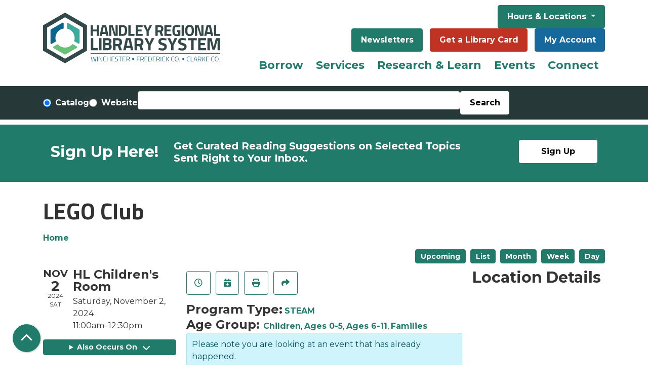

--- FILE ---
content_type: image/svg+xml
request_url: https://www.handleyregional.org/themes/custom/website_theme/logo.svg
body_size: 4513
content:
<?xml version="1.0" encoding="utf-8"?>
<!-- Generator: Adobe Illustrator 23.0.2, SVG Export Plug-In . SVG Version: 6.00 Build 0)  -->
<svg version="1.0" id="Layer_1" xmlns="http://www.w3.org/2000/svg" xmlns:xlink="http://www.w3.org/1999/xlink" x="0px" y="0px"
	 viewBox="0 0 405.8 116.1" style="enable-background:new 0 0 405.8 116.1;" xml:space="preserve">
<style type="text/css">
	.st0{fill:#0C658B;}
	.st1{fill:#334849;}
	.st2{fill:#3CAA9C;}
	.st3{fill:#6AC079;}
</style>
<g id="Group_2972" transform="translate(-419.155 -20.99)">
	<g id="Group_2880" transform="translate(528.23 49.282)">
		<g id="Group_2876" transform="translate(0.477 72.358)">
			<path id="Path_39150" class="st0" d="M0,0.3h1l2,10h0.5l2.3-9.8h1.1l2.3,9.8h0.5l2-10h1l-2.2,10.9H8.5L6.4,1.6l-2.1,9.5H2.4
				L0,0.3z"/>
			<path id="Path_39151" class="st0" d="M14.5,11.1V0.2h1v10.9H14.5z"/>
			<path id="Path_39152" class="st0" d="M18.1,11.1V0.2H20l4.6,10H25v-10h1v10.9h-1.9l-4.6-9.9h-0.4v9.9H18.1z"/>
			<path id="Path_39153" class="st0" d="M35.1,10.9c-0.9,0.2-1.8,0.3-2.8,0.3c-0.6,0-1.2-0.1-1.8-0.3c-0.9-0.2-1.6-0.9-1.8-1.8
				c-0.3-1.1-0.5-2.3-0.5-3.4c0-2.4,0.4-3.9,1.1-4.7c0.7-0.7,1.7-1.1,2.8-1c1,0,2,0.1,3,0.3v0.9c-0.8-0.2-1.7-0.3-2.6-0.3
				c-0.5,0-1,0.1-1.5,0.2c-0.3,0.1-0.7,0.3-0.9,0.6c-0.2,0.3-0.4,0.6-0.5,1c-0.2,0.9-0.3,1.8-0.3,2.7c0,0.8,0,1.6,0.1,2.4
				c0.1,0.5,0.2,1,0.4,1.4c0.2,0.4,0.5,0.8,1,1c0.5,0.2,1.1,0.3,1.7,0.3c0.9,0,1.8-0.1,2.7-0.3L35.1,10.9z"/>
			<path id="Path_39154" class="st0" d="M44,11.1v-5h-5.9v5h-1V0.2h1v5H44v-5h1v10.9H44z"/>
			<path id="Path_39155" class="st0" d="M47.6,11.1V0.2h6.5v0.9h-5.5v4h4.6v0.9h-4.6v4.2h5.5V11L47.6,11.1L47.6,11.1z"/>
			<path id="Path_39156" class="st0" d="M59.1,1c-1.7,0-2.5,0.7-2.5,1.9c-0.1,0.6,0.1,1.1,0.6,1.5c0.7,0.4,1.4,0.6,2.2,0.8
				c0.9,0.1,1.7,0.4,2.4,0.9c0.5,0.5,0.7,1.2,0.7,1.9c0.1,0.9-0.2,1.8-0.9,2.5c-0.7,0.5-1.7,0.8-2.6,0.8c-0.9,0-1.7-0.1-2.9-0.2
				l-0.6-0.1l0.1-0.9c1.1,0.2,2.2,0.3,3.3,0.3c0.7,0,1.3-0.2,1.8-0.6c0.4-0.4,0.6-1,0.6-1.6c0.1-0.6-0.1-1.1-0.6-1.5
				c-0.5-0.3-1.1-0.5-1.7-0.6c-0.8-0.2-1.3-0.3-1.7-0.4c-0.4-0.1-0.7-0.3-1.1-0.5C56,5,55.8,4.6,55.7,4.3c-0.1-0.4-0.2-0.9-0.2-1.3
				c0-1.9,1.1-2.9,3.4-2.9c0.7,0,1.6,0.1,2.7,0.2l0.5,0.1L62,1.2C61,1.1,60.1,1,59.1,1z"/>
			<path id="Path_39157" class="st0" d="M63.5,1.1V0.3h7.8v0.9h-3.4v9.9h-1V1.1L63.5,1.1z"/>
			<path id="Path_39158" class="st0" d="M72.8,11.1V0.2h6.5v0.9h-5.5v4h4.6v0.9h-4.6v4.2h5.5V11L72.8,11.1L72.8,11.1z"/>
			<path id="Path_39159" class="st0" d="M82.4,6.8v4.3h-1V0.2h4C86.4,0.1,87.3,0.4,88,1c0.6,0.7,1,1.6,0.9,2.5
				c0,1.7-0.7,2.8-2.1,3.1l2.2,4.5h-1l-2.1-4.3L82.4,6.8z M87.8,3.4c0-0.7-0.2-1.3-0.6-1.8c-0.5-0.4-1.2-0.6-1.8-0.6h-3.1v4.9h3.1
				C87,5.9,87.8,5.2,87.8,3.4z"/>
			<path id="Path_39160" class="st0" d="M94.9,8.1V3.6h3.9v4.5H94.9z"/>
			<path id="Path_39161" class="st0" d="M105.4,11.1V0.2h6.4v0.9h-5.4v4.5h4.6v0.9h-4.6v4.7H105.4z"/>
			<path id="Path_39162" class="st0" d="M114.6,6.8v4.3h-1V0.2h4c0.9-0.1,1.8,0.2,2.6,0.8c0.6,0.7,1,1.6,0.9,2.5
				c0,1.7-0.7,2.8-2.1,3.1l2.2,4.5H120l-2.1-4.3L114.6,6.8z M119.9,3.4c0-0.7-0.2-1.3-0.6-1.8c-0.5-0.4-1.2-0.6-1.8-0.6h-3.1v4.9
				h3.1C119.1,5.9,119.9,5.2,119.9,3.4L119.9,3.4z"/>
			<path id="Path_39163" class="st0" d="M123.1,11.1V0.2h6.5v0.9h-5.5v4h4.6v0.9h-4.6v4.2h5.5V11L123.1,11.1L123.1,11.1z"/>
			<path id="Path_39164" class="st0" d="M135.6,11.1h-3.9V0.2h3.9c2.6,0,3.8,1.7,3.8,5.2C139.6,9.3,138.2,11.1,135.6,11.1z
				 M138.5,5.5c0-3-1-4.4-2.9-4.4h-3v9.1h3C137.6,10.2,138.5,8.7,138.5,5.5L138.5,5.5z"/>
			<path id="Path_39165" class="st0" d="M141.9,11.1V0.2h6.5v0.9h-5.5v4h4.6v0.9h-4.6v4.2h5.5V11L141.9,11.1L141.9,11.1z"/>
			<path id="Path_39166" class="st0" d="M151.4,6.8v4.3h-1V0.2h4c0.9-0.1,1.8,0.2,2.6,0.8c0.6,0.7,1,1.6,0.9,2.5
				c0,1.7-0.7,2.8-2.1,3.1l2.2,4.5h-1l-2.1-4.3L151.4,6.8z M156.7,3.4c0-0.7-0.2-1.3-0.6-1.8C155.7,1.2,155,1,154.4,1h-3.1v4.9h3.1
				C156,5.9,156.7,5.2,156.7,3.4L156.7,3.4z"/>
			<path id="Path_39167" class="st0" d="M160,11.1V0.2h1v10.9H160z"/>
			<path id="Path_39168" class="st0" d="M170.2,10.9c-0.9,0.2-1.8,0.3-2.8,0.3c-0.6,0-1.2-0.1-1.8-0.3c-0.9-0.2-1.6-0.9-1.8-1.8
				c-0.3-1.1-0.5-2.3-0.5-3.4c0-2.4,0.4-3.9,1.1-4.7c0.7-0.7,1.7-1.1,2.8-1c1,0,2,0.1,3,0.3v0.9c-0.8-0.2-1.7-0.3-2.6-0.3
				c-0.5,0-1,0.1-1.5,0.2c-0.3,0.1-0.7,0.3-0.9,0.6c-0.2,0.3-0.4,0.6-0.5,1c-0.2,0.9-0.3,1.8-0.3,2.7c0,0.8,0,1.6,0.1,2.4
				c0.1,0.5,0.2,1,0.4,1.4c0.2,0.4,0.5,0.8,1,1c0.5,0.2,1.1,0.3,1.7,0.3c0.9,0,1.8-0.1,2.7-0.3L170.2,10.9z"/>
			<path id="Path_39169" class="st0" d="M173.2,11.1h-1V0.2h1v5.2h1.9l3.1-5.1h1.1L176,5.7l3.4,5.4h-1.2l-3.1-4.9h-1.9V11.1z"/>
			<path id="Path_39170" class="st0" d="M190.8,10.9c-0.9,0.2-1.8,0.3-2.8,0.3c-0.6,0-1.2-0.1-1.8-0.3c-0.9-0.2-1.6-0.9-1.8-1.8
				c-0.3-1.1-0.5-2.3-0.5-3.4c0-2.4,0.4-3.9,1.1-4.7c0.7-0.7,1.7-1.1,2.8-1c1,0,2,0.1,3,0.3v0.9c-0.8-0.2-1.7-0.3-2.6-0.3
				c-0.5,0-1,0.1-1.5,0.2c-0.3,0.1-0.7,0.3-0.9,0.6c-0.2,0.3-0.4,0.6-0.5,1c-0.2,0.9-0.3,1.8-0.3,2.7c0,0.8,0,1.6,0.1,2.4
				c0.1,0.5,0.2,1,0.4,1.4c0.2,0.4,0.5,0.8,1,1c0.5,0.2,1.1,0.3,1.7,0.3c0.9,0,1.8-0.1,2.7-0.3L190.8,10.9z"/>
			<path id="Path_39171" class="st0" d="M200.8,5.7c0.1,1.5-0.2,2.9-1,4.2c-0.8,1-2.1,1.5-3.3,1.3c-1.3,0.1-2.5-0.4-3.3-1.3
				c-0.7-1.3-1-2.7-1-4.2c-0.1-1.5,0.2-3,1-4.3c0.6-1,1.7-1.4,3.3-1.4c1.3-0.1,2.5,0.4,3.3,1.3C200.5,2.7,200.9,4.2,200.8,5.7z
				 M193.9,9.3c0.6,0.8,1.6,1.2,2.6,1.1c1,0.1,1.9-0.3,2.6-1.1c0.5-1.1,0.8-2.3,0.7-3.5c0.1-1.2-0.1-2.5-0.7-3.6
				c-0.6-0.8-1.6-1.3-2.6-1.1c-1-0.1-2,0.3-2.6,1.2c-0.3,0.4-0.4,0.9-0.5,1.4c-0.1,0.7-0.1,1.3-0.1,2C193.2,6.9,193.4,8.1,193.9,9.3
				L193.9,9.3z"/>
			<path id="Path_39172" class="st0" d="M202.6,11.1V9.5h1v1.5H202.6z"/>
			<path id="Path_39173" class="st0" d="M209.8,8.1V3.6h3.9v4.5H209.8z"/>
			<path id="Path_39174" class="st0" d="M226.8,10.9c-0.9,0.2-1.8,0.3-2.8,0.3c-0.6,0-1.2-0.1-1.8-0.3c-0.9-0.2-1.6-0.9-1.8-1.8
				c-0.3-1.1-0.5-2.3-0.5-3.4c0-2.4,0.4-3.9,1.1-4.7c0.7-0.7,1.7-1.1,2.8-1c1,0,2,0.1,3,0.3v0.9c-0.8-0.2-1.7-0.3-2.6-0.3
				c-0.5,0-1,0.1-1.5,0.2c-0.3,0.1-0.7,0.3-0.9,0.6c-0.2,0.3-0.4,0.6-0.5,1c-0.2,0.9-0.3,1.8-0.3,2.7c0,0.8,0,1.6,0.1,2.4
				c0.1,0.5,0.2,1,0.4,1.4c0.2,0.4,0.5,0.8,1,1c0.5,0.2,1.1,0.3,1.7,0.3c0.9,0,1.8-0.1,2.7-0.3L226.8,10.9z"/>
			<path id="Path_39175" class="st0" d="M234.7,11.1h-5.9V0.2h1v9.9h5L234.7,11.1z"/>
			<path id="Path_39176" class="st0" d="M235.3,11.1l3.1-10.9h2.3l3.1,10.9h-1l-0.9-3h-4.9l-0.9,3H235.3z M239.1,1.1l-1.7,6.1h4.4
				l-1.7-6.1H239.1z"/>
			<path id="Path_39177" class="st0" d="M246.5,6.8v4.3h-1V0.2h4c0.9-0.1,1.8,0.2,2.6,0.8c0.6,0.7,1,1.6,0.9,2.5
				c0,1.7-0.7,2.8-2.1,3.1l2.2,4.5h-1l-2.1-4.3L246.5,6.8z M251.9,3.4c0-0.7-0.2-1.3-0.6-1.8c-0.5-0.4-1.2-0.6-1.8-0.6h-3.1v4.9h3.1
				C251.2,5.9,251.9,5.2,251.9,3.4L251.9,3.4z"/>
			<path id="Path_39178" class="st0" d="M256.1,11.1h-1V0.2h1v5.2h1.9l3.1-5.1h1.1L259,5.7l3.4,5.4h-1.1l-3.1-4.9h-1.9L256.1,11.1
				L256.1,11.1z"/>
			<path id="Path_39179" class="st0" d="M263.9,11.1V0.2h6.5v0.9h-5.5v4h4.6v0.9h-4.6v4.2h5.5V11L263.9,11.1L263.9,11.1z"/>
			<path id="Path_39180" class="st0" d="M282.5,10.9c-0.9,0.2-1.8,0.3-2.8,0.3c-0.6,0-1.2-0.1-1.8-0.3c-0.9-0.2-1.6-0.9-1.8-1.8
				c-0.3-1.1-0.5-2.3-0.5-3.4c0-2.4,0.4-3.9,1.1-4.7c0.7-0.7,1.7-1.1,2.8-1c1,0,2,0.1,3,0.3v0.9c-0.8-0.2-1.7-0.3-2.6-0.3
				c-0.5,0-1,0.1-1.5,0.2c-0.3,0.1-0.7,0.3-0.9,0.6c-0.2,0.3-0.4,0.6-0.5,1c-0.2,0.9-0.3,1.8-0.3,2.7c0,0.8,0,1.6,0.1,2.4
				c0.1,0.5,0.2,1,0.4,1.4c0.2,0.4,0.5,0.8,1,1c0.5,0.2,1.1,0.3,1.7,0.3c0.9,0,1.8-0.1,2.7-0.3L282.5,10.9z"/>
			<path id="Path_39181" class="st0" d="M292.3,5.7c0.1,1.5-0.2,2.9-1,4.2c-1.9,1.8-4.8,1.8-6.7,0c-0.7-1.3-1-2.7-1-4.2
				c-0.1-1.5,0.2-3,1-4.3c0.6-1,1.7-1.4,3.3-1.4c1.3-0.1,2.5,0.4,3.3,1.3C292.1,2.7,292.4,4.2,292.3,5.7z M285.5,9.3
				c0.6,0.8,1.6,1.2,2.6,1.1c1,0.1,1.9-0.3,2.6-1.1c0.5-1.1,0.8-2.3,0.7-3.5c0.1-1.2-0.1-2.5-0.7-3.6c-0.6-0.8-1.6-1.3-2.6-1.1
				c-1-0.1-2,0.3-2.6,1.2c-0.3,0.4-0.4,0.9-0.5,1.4c-0.1,0.7-0.1,1.3-0.1,2C284.8,6.9,285,8.1,285.5,9.3L285.5,9.3z"/>
			<path id="Path_39182" class="st0" d="M294.1,11.1V9.5h1v1.5H294.1z"/>
		</g>
		<g id="Group_2877" transform="translate(0 64.339)">
			<rect id="Rectangle_1394" x="0" y="0" class="st1" width="296.7" height="1.4"/>
		</g>
		<g id="Group_2878">
			<path id="Path_39183" class="st1" d="M14,24.8V14.7H5v10.1H0V0.5h5v10H14v-10h5v24.4L14,24.8L14,24.8z"/>
			<path id="Path_39184" class="st1" d="M20.4,24.8L26,0.4h9.4L41,24.8h-5l-1-4.4h-8.5l-1,4.4H20.4z M29.8,4.6l-2.5,11.6H34
				L31.5,4.6H29.8z"/>
			<path id="Path_39185" class="st1" d="M42.3,24.8V0.5h8.4l5.9,20.1H57V0.5h5v24.4h-8.1L47.7,4.8h-0.4v20.1L42.3,24.8L42.3,24.8z"
				/>
			<path id="Path_39186" class="st1" d="M73,24.8h-8.2V0.5H73c1.8-0.1,3.5,0.2,5.2,0.7c1.3,0.4,2.4,1.2,3.1,2.2
				C82.2,4.4,82.7,5.7,83,7c0.3,1.8,0.5,3.6,0.5,5.3c0,1.8-0.1,3.6-0.4,5.4c-0.2,1.4-0.8,2.7-1.5,3.9c-0.7,1.2-1.9,2-3.1,2.5
				C76.6,24.7,74.8,24.9,73,24.8z M78.3,15.2c0-0.8,0.1-1.8,0.1-3.2c0-1.1-0.1-2.2-0.2-3.2c-0.1-0.8-0.3-1.5-0.7-2.2
				c-0.3-0.7-0.9-1.1-1.6-1.3C75,4.9,74,4.8,73,4.9h-3.2v15.8H73c1.4,0.1,2.8-0.4,3.9-1.3C77.8,18.1,78.3,16.7,78.3,15.2L78.3,15.2z
				"/>
			<path id="Path_39187" class="st1" d="M100.3,24.8H86.4V0.5h5v20h9L100.3,24.8z"/>
			<path id="Path_39188" class="st1" d="M103.3,24.8V0.5H119v4.3h-10.9v5.7h8.7v4.2h-8.7v5.8H119v4.3L103.3,24.8L103.3,24.8z"/>
			<path id="Path_39189" class="st1" d="M133.1,24.8h-5V15l-7.5-14.5h5.5l4.5,9.7l4.5-9.7h5.5L133.1,15L133.1,24.8z"/>
			<path id="Path_39190" class="st1" d="M153.4,16.7v8.2h-5V0.5h9.5c5.7,0,8.6,2.7,8.6,8c0.2,2.8-1.2,5.5-3.6,7.1l3.4,9.4h-5.4
				l-2.9-8.2L153.4,16.7z M160.7,11.4c0.6-0.8,0.9-1.8,0.9-2.9c0.1-1-0.3-2-1-2.8c-0.7-0.7-1.7-1.1-2.7-1h-4.5v7.7h4.6
				C159,12.5,160,12.1,160.7,11.4z"/>
			<path id="Path_39191" class="st1" d="M169,24.8V0.5h15.8v4.3h-10.8v5.7h8.7v4.2h-8.7v5.8h10.9v4.3L169,24.8L169,24.8z"/>
			<path id="Path_39192" class="st1" d="M198.3,16.1v-4.3h7.1v12.7c-2.7,0.5-5.5,0.8-8.3,0.9c-3.8,0-6.4-1.1-7.8-3.1
				s-2.1-5.2-2.1-9.7c0-4.4,0.8-7.6,2.2-9.5c1.5-2,4-3,7.5-3c2.4,0,4.9,0.3,7.3,0.8l1.3,0.3L205.2,5c-2.9-0.3-5.2-0.5-7.1-0.5
				c-1.3-0.1-2.6,0.1-3.8,0.7c-0.8,0.6-1.4,1.4-1.6,2.4c-0.4,1.9-0.6,3.9-0.5,5.9c0,2.8,0.4,4.8,1,5.9s2.1,1.7,4.3,1.7l3-0.2v-4.8
				H198.3L198.3,16.1z"/>
			<path id="Path_39193" class="st1" d="M208.4,24.8V0.5h5v24.4L208.4,24.8L208.4,24.8z"/>
			<path id="Path_39194" class="st1" d="M234.3,22.2c-1.5,2-4.1,3.1-7.8,3.1s-6.3-1.1-7.8-3.1s-2.3-5.2-2.3-9.4s0.8-7.5,2.3-9.6
				s4.1-3.2,7.8-3.2s6.3,1,7.8,3.2s2.3,5.2,2.3,9.6S235.8,20.2,234.3,22.2z M222.5,19.1c0.7,1.2,2,1.9,4,1.9c1.6,0.2,3.1-0.6,4-1.9
				c0.7-1.2,1-3.3,1-6.3c0.1-2.2-0.2-4.4-1-6.4c-0.8-1.4-2.3-2.2-3.9-2c-1.9,0-3.2,0.7-3.9,2c-0.8,1.3-1,3.5-1,6.4
				C221.5,15.8,221.7,17.9,222.5,19.1z"/>
			<path id="Path_39195" class="st1" d="M238.9,24.8V0.5h8.4l5.9,20.1h0.4V0.5h5v24.4h-8.1l-6.1-20.1H244v20.1L238.9,24.8
				L238.9,24.8z"/>
			<path id="Path_39196" class="st1" d="M260.1,24.8l5.5-24.4h9.5l5.5,24.4h-5l-1-4.4h-8.5l-1,4.4H260.1z M269.5,4.6L267,16.1h6.7
				l-2.5-11.6H269.5z"/>
			<path id="Path_39197" class="st1" d="M296.3,24.8h-13.9V0.5h5v20h9V24.8z"/>
		</g>
		<g id="Group_2879" transform="translate(0.382 29.688)">
			<path id="Path_39198" class="st1" d="M15.8,28.2H0V0.5h5.6v22.7h10.1V28.2z"/>
			<path id="Path_39199" class="st1" d="M18.9,28.2V0.5h5.6v27.8L18.9,28.2L18.9,28.2z"/>
			<path id="Path_39200" class="st1" d="M27.7,0.5h10.9c2.9,0,5.1,0.6,6.5,1.7s2.2,3.1,2.2,5.6c0.1,1.3-0.2,2.5-0.7,3.7
				c-0.5,1-1.4,1.8-2.4,2.4c1.1,0.4,2.1,1.2,2.7,2.3c0.6,1.3,0.9,2.7,0.9,4.1c0,2.7-0.8,4.7-2.4,6c-1.9,1.4-4.3,2.1-6.7,2H27.6
				L27.7,0.5L27.7,0.5z M38.3,5.3h-5v6.6h5.1c2.1,0,3.1-1.1,3.1-3.3S40.5,5.3,38.3,5.3L38.3,5.3z M38.5,16.6h-5.2v6.8h5.2
				c1,0.1,1.9-0.2,2.7-0.8c0.7-0.7,1-1.7,0.9-2.7C42.1,17.8,40.9,16.6,38.5,16.6L38.5,16.6z"/>
			<path id="Path_39201" class="st1" d="M56.5,18.9v9.3h-5.6V0.5h10.8c6.5,0,9.8,3.1,9.8,9.2c0,3.6-1.3,6.3-4.1,8l3.9,10.6h-6.2
				L61.9,19L56.5,18.9L56.5,18.9z M64.7,12.9c0.7-0.9,1-2.1,1-3.2c0.1-1.1-0.3-2.3-1.1-3.2c-0.8-0.8-1.9-1.2-3-1.1h-5.2v8.8h5.2
				C62.9,14.1,63.9,13.7,64.7,12.9L64.7,12.9z"/>
			<path id="Path_39202" class="st1" d="M74.2,28.2l6.2-27.8h10.7l6.2,27.8h-5.6l-1.1-5.1h-9.5l-1.1,5.1H74.2z M84.9,5.1l-2.8,13.2
				h7.5L86.9,5.1L84.9,5.1z"/>
			<path id="Path_39203" class="st1" d="M105.6,18.9v9.3h-5.6V0.5h10.8c6.5,0,9.8,3.1,9.8,9.2c0,3.6-1.3,6.3-4.1,8l3.9,10.6h-6.2
				l-3.2-9.3L105.6,18.9L105.6,18.9z M113.8,12.9c0.7-0.9,1-2.1,1-3.2c0.1-1.1-0.3-2.3-1-3.2c-0.8-0.8-1.9-1.2-3-1.1h-5.2v8.8h5.2
				C111.9,14.1,113,13.7,113.8,12.9L113.8,12.9z"/>
			<path id="Path_39204" class="st1" d="M137.2,28.2h-5.6V17L123,0.5h6.2l5.1,11.1l5.1-11.1h6.2L137,17v11.2H137.2z"/>
			<path id="Path_39205" class="st1" d="M164.9,4.9c-3,0-4.5,1-4.5,3c0,0.8,0.4,1.6,1.1,2c1.6,0.8,3.4,1.5,5.2,2
				c2.1,0.5,4.1,1.6,5.7,3c1.2,1.4,1.8,3.2,1.6,5.1c0,2.9-0.9,5.2-2.7,6.6c-2,1.6-4.4,2.4-7,2.3c-2.6,0-5.3-0.4-7.8-1l-1.4-0.3
				l0.6-4.4c2.8,0.4,5.6,0.7,8.4,0.8c2.9,0,4.3-1.2,4.3-3.6c0-0.8-0.3-1.5-1-2c-1.2-0.7-2.6-1.3-4-1.6c-2.5-0.5-4.7-1.7-6.7-3.2
				c-1.4-1.4-2-3.2-1.9-5.2c0-2.8,0.9-4.9,2.6-6.2c2-1.4,4.5-2.1,7-2c2.6,0.1,5.1,0.3,7.6,0.9l1.4,0.3L173,5.6
				C170.3,5.2,167.6,4.9,164.9,4.9z"/>
			<path id="Path_39206" class="st1" d="M189.7,28.2H184V17l-8.6-16.5h6.2l5.1,11.1l5.1-11.1h6.2L189.5,17v11.2H189.7z"/>
			<path id="Path_39207" class="st1" d="M210.2,4.9c-3,0-4.5,1-4.5,3c0,0.8,0.4,1.6,1.1,2c1.6,0.8,3.4,1.5,5.2,2
				c2.1,0.5,4.1,1.6,5.7,3c1.2,1.4,1.8,3.2,1.6,5.1c0,2.9-0.9,5.2-2.7,6.6c-2,1.6-4.4,2.4-7,2.3c-2.6,0-5.3-0.4-7.8-1l-1.4-0.3
				l0.6-4.4c2.8,0.4,5.6,0.7,8.4,0.8c2.9,0,4.3-1.2,4.3-3.6c0-0.8-0.3-1.5-1-2c-1.2-0.7-2.6-1.3-4-1.6c-2.5-0.5-4.7-1.7-6.7-3.2
				c-1.4-1.4-2-3.2-1.9-5.2c0-2.8,0.9-4.9,2.5-6.2c2-1.4,4.5-2.1,7-2c2.6,0.1,5.1,0.3,7.6,0.9l1.4,0.3l-0.5,4.5
				C215.6,5.2,212.9,4.9,210.2,4.9z"/>
			<path id="Path_39208" class="st1" d="M222.4,5.4v-5h20.4v5h-7.4v22.7h-5.6V5.4H222.4z"/>
			<path id="Path_39209" class="st1" d="M245.9,28.2V0.5h17.9v4.9h-12.3v6.5h9.8v4.8h-9.8v6.7h12.3v4.9L245.9,28.2z"/>
			<path id="Path_39210" class="st1" d="M267,28.2V0.5h9.5l4.9,20.2l4.9-20.2h9.5v27.8h-5.6V6.8h-0.6L284.2,27h-5.6l-5.4-20.2h-0.6
				v21.5L267,28.2L267,28.2z"/>
		</g>
	</g>
	<g id="Group_2881" transform="translate(419.155 20.99)">
		<path id="Path_39211" class="st2" d="M54.7,36.5L54.7,36.5C66.6,38.8,74.3,50.4,72,62.3c-0.2,1-0.5,2.1-0.8,3.1l9.4,5.4
			c1,0.6,2.3,0.2,2.8-0.7c0.2-0.3,0.3-0.7,0.3-1.1V40.1c0-0.8-0.4-1.5-1.1-1.8L57.8,23.9c-1-0.6-2.3-0.2-2.8,0.7
			c-0.2,0.3-0.3,0.7-0.3,1.1V36.5z"/>
		<path id="Path_39212" class="st0" d="M29.8,65.8L29.8,65.8c-1-2.5-1.4-5.1-1.4-7.7c0-10.9,8-20.1,18.8-21.7l0,0V25.1
			c0-1.1-0.9-2.1-2.1-2.1c-0.4,0-0.7,0.1-1.1,0.3l-25.9,15c-0.6,0.4-1,1.1-1.1,1.8v29.5c0,1.1,0.9,2.1,2.1,2.1
			c0.4,0,0.7-0.1,1.1-0.3L29.8,65.8z"/>
		<path id="Path_39213" class="st3" d="M67.5,71.9c-7.6,9.4-21.5,10.9-30.9,3.3c-1.1-0.9-2.1-1.9-3-2.9l-9.5,5.4
			c-1,0.6-1.3,1.9-0.7,2.9c0.2,0.3,0.4,0.6,0.7,0.7l25.2,14.5c0.6,0.4,1.4,0.4,2.1,0L77.1,81c1-0.6,1.3-1.9,0.7-2.9
			c-0.2-0.3-0.4-0.6-0.7-0.7L67.5,71.9z"/>
		<path id="Path_39214" class="st1" d="M91.2,82.1l-40.5,23.3c-0.2,0.1-0.5,0.1-0.7,0L9.6,82.1c-0.2-0.1-0.4-0.4-0.4-0.6V34.7
			c0-0.3,0.1-0.5,0.4-0.6L50,10.7c0.2-0.1,0.5-0.1,0.7,0l40.5,23.4c0.2,0.1,0.4,0.4,0.4,0.6v46.7C91.6,81.7,91.5,81.9,91.2,82.1z
			 M100.5,28.7L50.8,0.1C50.5,0,50.2,0,50,0.1L0.4,28.8C0.1,28.9,0,29.1,0,29.4v57.4c0,0.3,0.1,0.5,0.4,0.6L50,116
			c0.2,0.1,0.5,0.1,0.7,0l49.6-28.7c0.2-0.1,0.4-0.4,0.4-0.6V29.4C100.8,29.1,100.7,28.9,100.5,28.7z"/>
	</g>
</g>
</svg>
